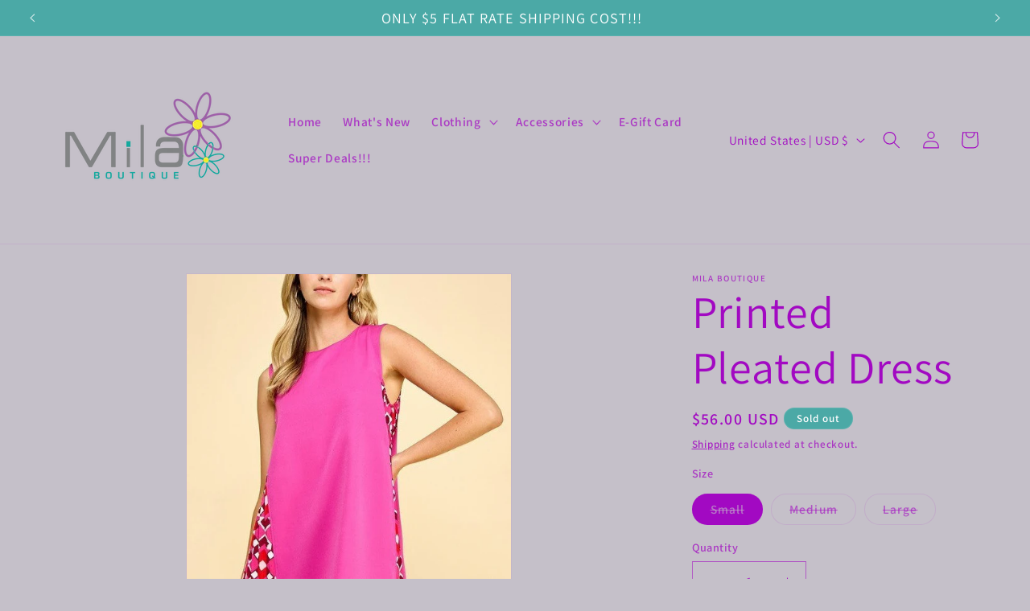

--- FILE ---
content_type: text/plain; charset=utf-8
request_url: https://sp-micro-proxy.b-cdn.net/micro?unique_id=mila-boutique-pr.myshopify.com
body_size: 3502
content:
{"site":{"free_plan_limit_reached":true,"billing_status":null,"billing_active":true,"pricing_plan_required":false,"settings":{"proof_mobile_position":"Top","proof_desktop_position":"Bottom Right","proof_pop_size":"small","proof_start_delay_time":3,"proof_time_between":3,"proof_display_time":5,"proof_visible":true,"proof_cycle":true,"proof_mobile_enabled":true,"proof_desktop_enabled":true,"proof_tablet_enabled":true,"proof_locale":"en","proof_show_powered_by":false},"site_integrations":[{"id":"1193246","enabled":true,"integration":{"name":"Shopify Purchase","handle":"shopify_api_purchase","pro":false},"settings":{"proof_onclick_new_tab":null,"proof_exclude_pages":null,"proof_include_pages":[],"proof_display_pages_mode":"excluded","proof_minimum_activity_sessions":2,"proof_height":110,"proof_bottom":15,"proof_top":10,"proof_right":15,"proof_left":10,"proof_background_color":"#fff","proof_background_image_url":"","proof_font_color":"#333","proof_border_radius":8,"proof_padding_top":0,"proof_padding_bottom":0,"proof_padding_left":8,"proof_padding_right":16,"proof_icon_color":null,"proof_icon_background_color":null,"proof_hours_before_obscure":20,"proof_minimum_review_rating":5,"proof_highlights_color":"#F89815","proof_display_review":true,"proof_show_review_on_hover":false,"proof_summary_time_range":1440,"proof_summary_minimum_count":10,"proof_show_media":true,"proof_show_message":true,"proof_media_url":null,"proof_media_position":"top","proof_nudge_click_url":null,"proof_icon_url":null,"proof_icon_mode":null,"proof_icon_enabled":false},"template":{"id":"4","body":{"top":"{{first_name}} in {{city}}, {{province}} {{country}}","middle":"Purchased {{product_title}}"},"raw_body":"<top>{{first_name}} in {{city}}, {{province}} {{country}}</top><middle>Purchased {{product_title}}</middle>","locale":"en"}},{"id":"1193245","enabled":true,"integration":{"name":"Shopify Add To Cart","handle":"shopify_storefront_add_to_cart","pro":false},"settings":{"proof_onclick_new_tab":null,"proof_exclude_pages":null,"proof_include_pages":[],"proof_display_pages_mode":"excluded","proof_minimum_activity_sessions":2,"proof_height":110,"proof_bottom":15,"proof_top":10,"proof_right":15,"proof_left":10,"proof_background_color":"#fff","proof_background_image_url":"","proof_font_color":"#333","proof_border_radius":8,"proof_padding_top":0,"proof_padding_bottom":0,"proof_padding_left":8,"proof_padding_right":16,"proof_icon_color":null,"proof_icon_background_color":null,"proof_hours_before_obscure":20,"proof_minimum_review_rating":5,"proof_highlights_color":"#F89815","proof_display_review":true,"proof_show_review_on_hover":false,"proof_summary_time_range":1440,"proof_summary_minimum_count":10,"proof_show_media":true,"proof_show_message":true,"proof_media_url":null,"proof_media_position":"top","proof_nudge_click_url":null,"proof_icon_url":null,"proof_icon_mode":null,"proof_icon_enabled":false},"template":{"id":"36","body":{"top":"{{first_name}} in {{city}}, {{province}} {{country}}","middle":"Added to Cart {{product_title}}"},"raw_body":"<top>{{first_name}} in {{city}}, {{province}} {{country}}</top><middle>Added to Cart {{product_title}}</middle>","locale":"en"}}],"events":[{"id":"244046354","created_at":null,"variables":{"first_name":"Someone","city":"San Juan","province":null,"province_code":null,"country":"Puerto Rico","country_code":"PR","product_title":"Statement Ring (Pick Color)"},"click_url":"https://milaboutiquepr.com/products/statement-ring-pick-color","image_url":"https://cdn.shopify.com/s/files/1/0016/9010/7998/files/BBCC69A0-CFCD-4EAA-9ECD-513366ECC680.jpg?v=1768231380","product":{"id":"65517927","product_id":"7547289993310","title":"Statement Ring (Pick Color)","created_at":"2026-01-12T14:33:33.098Z","updated_at":"2026-01-12T15:30:01.961Z","published_at":"2026-01-12T14:33:31.000Z"},"site_integration":{"id":"1193245","enabled":true,"integration":{"name":"Shopify Add To Cart","handle":"shopify_storefront_add_to_cart","pro":false},"template":{"id":"36","body":{"top":"{{first_name}} in {{city}}, {{province}} {{country}}","middle":"Added to Cart {{product_title}}"},"raw_body":"<top>{{first_name}} in {{city}}, {{province}} {{country}}</top><middle>Added to Cart {{product_title}}</middle>","locale":"en"}}},{"id":"243946334","created_at":null,"variables":{"first_name":"Someone","city":"Bayamón","province":null,"province_code":null,"country":"Puerto Rico","country_code":"PR","product_title":"Pleated Shoulder Mini Dress"},"click_url":"https://milaboutiquepr.com/products/pleated-shoulder-mini-dress","image_url":"https://cdn.shopify.com/s/files/1/0016/9010/7998/files/unnamed_1.png?v=1742951211","product":{"id":"63000690","product_id":"7355664072798","title":"Pleated Shoulder Mini Dress","created_at":"2025-03-26T01:14:47.736Z","updated_at":"2026-01-08T02:32:23.374Z","published_at":"2025-03-27T23:00:10.000Z"},"site_integration":{"id":"1193245","enabled":true,"integration":{"name":"Shopify Add To Cart","handle":"shopify_storefront_add_to_cart","pro":false},"template":{"id":"36","body":{"top":"{{first_name}} in {{city}}, {{province}} {{country}}","middle":"Added to Cart {{product_title}}"},"raw_body":"<top>{{first_name}} in {{city}}, {{province}} {{country}}</top><middle>Added to Cart {{product_title}}</middle>","locale":"en"}}},{"id":"243934198","created_at":null,"variables":{"first_name":"Someone","city":"San Juan","province":null,"province_code":null,"country":"Puerto Rico","country_code":"PR","product_title":"Striped Halter Crop Top And Skirt Set"},"click_url":"https://milaboutiquepr.com/products/striped-halter-crop-top-and-skirt-set","image_url":"https://cdn.shopify.com/s/files/1/0016/9010/7998/files/24190386_fbab4d78-7e59-4d01-9450-f72722433d5a.jpg?v=1761934260","product":{"id":"64296271","product_id":"7446903226462","title":"Striped Halter Crop Top And Skirt Set","created_at":"2025-08-26T00:17:34.143Z","updated_at":"2026-01-14T15:49:39.114Z","published_at":"2025-08-26T00:17:34.000Z"},"site_integration":{"id":"1193245","enabled":true,"integration":{"name":"Shopify Add To Cart","handle":"shopify_storefront_add_to_cart","pro":false},"template":{"id":"36","body":{"top":"{{first_name}} in {{city}}, {{province}} {{country}}","middle":"Added to Cart {{product_title}}"},"raw_body":"<top>{{first_name}} in {{city}}, {{province}} {{country}}</top><middle>Added to Cart {{product_title}}</middle>","locale":"en"}}},{"id":"243932396","created_at":null,"variables":{"first_name":"Someone","city":"CAROLINA","province":"Puerto Rico","province_code":"PR","country":"United States","country_code":"US","product_title":"Pleat Detail Top (Pick Color)"},"click_url":"https://milaboutiquepr.com/products/pleat-detail-top","image_url":"https://cdn.shopify.com/s/files/1/0016/9010/7998/files/54653e51-56f8-4ad5-8fa6-15c535776b40.jpg?v=1758591096","product":{"id":"57582502","product_id":"6818850242654","title":"Pleat Detail Top (Pick Color)","created_at":"2023-09-08T13:30:19.000Z","updated_at":"2026-01-14T20:14:35.061Z","published_at":"2025-09-24T23:00:05.000Z"},"site_integration":{"id":"1193246","enabled":true,"integration":{"name":"Shopify Purchase","handle":"shopify_api_purchase","pro":false},"template":{"id":"4","body":{"top":"{{first_name}} in {{city}}, {{province}} {{country}}","middle":"Purchased {{product_title}}"},"raw_body":"<top>{{first_name}} in {{city}}, {{province}} {{country}}</top><middle>Purchased {{product_title}}</middle>","locale":"en"}}},{"id":"243932163","created_at":null,"variables":{"first_name":"Someone","city":"Cleveland","province":"Ohio","province_code":"OH","country":"United States","country_code":"US","product_title":"Pleat Detail Top (Pick Color)"},"click_url":"https://milaboutiquepr.com/products/pleat-detail-top","image_url":"https://cdn.shopify.com/s/files/1/0016/9010/7998/files/54653e51-56f8-4ad5-8fa6-15c535776b40.jpg?v=1758591096","product":{"id":"57582502","product_id":"6818850242654","title":"Pleat Detail Top (Pick Color)","created_at":"2023-09-08T13:30:19.000Z","updated_at":"2026-01-14T20:14:35.061Z","published_at":"2025-09-24T23:00:05.000Z"},"site_integration":{"id":"1193245","enabled":true,"integration":{"name":"Shopify Add To Cart","handle":"shopify_storefront_add_to_cart","pro":false},"template":{"id":"36","body":{"top":"{{first_name}} in {{city}}, {{province}} {{country}}","middle":"Added to Cart {{product_title}}"},"raw_body":"<top>{{first_name}} in {{city}}, {{province}} {{country}}</top><middle>Added to Cart {{product_title}}</middle>","locale":"en"}}},{"id":"243927547","created_at":null,"variables":{"first_name":"Someone","city":"Dorado","province":null,"province_code":null,"country":"Puerto Rico","country_code":"PR","product_title":"Striped Halter Crop Top And Skirt Set"},"click_url":"https://milaboutiquepr.com/products/striped-halter-crop-top-and-skirt-set","image_url":"https://cdn.shopify.com/s/files/1/0016/9010/7998/files/24190386_fbab4d78-7e59-4d01-9450-f72722433d5a.jpg?v=1761934260","product":{"id":"64296271","product_id":"7446903226462","title":"Striped Halter Crop Top And Skirt Set","created_at":"2025-08-26T00:17:34.143Z","updated_at":"2026-01-14T15:49:39.114Z","published_at":"2025-08-26T00:17:34.000Z"},"site_integration":{"id":"1193245","enabled":true,"integration":{"name":"Shopify Add To Cart","handle":"shopify_storefront_add_to_cart","pro":false},"template":{"id":"36","body":{"top":"{{first_name}} in {{city}}, {{province}} {{country}}","middle":"Added to Cart {{product_title}}"},"raw_body":"<top>{{first_name}} in {{city}}, {{province}} {{country}}</top><middle>Added to Cart {{product_title}}</middle>","locale":"en"}}},{"id":"243926929","created_at":null,"variables":{"first_name":"Someone","city":"Atlanta","province":"Georgia","province_code":"GA","country":"United States","country_code":"US","product_title":"Drawstring High-waist Pants"},"click_url":"https://milaboutiquepr.com/products/drawstring-high-waist-pants","image_url":"https://cdn.shopify.com/s/files/1/0016/9010/7998/files/23840867_5b494ecf-e8c5-48d1-a919-0247067fea2d.jpg?v=1756167616","product":{"id":"64296280","product_id":"7446910468190","title":"Drawstring High-waist Pants","created_at":"2025-08-26T00:21:00.385Z","updated_at":"2026-01-08T02:38:40.521Z","published_at":"2025-08-26T00:21:00.000Z"},"site_integration":{"id":"1193245","enabled":true,"integration":{"name":"Shopify Add To Cart","handle":"shopify_storefront_add_to_cart","pro":false},"template":{"id":"36","body":{"top":"{{first_name}} in {{city}}, {{province}} {{country}}","middle":"Added to Cart {{product_title}}"},"raw_body":"<top>{{first_name}} in {{city}}, {{province}} {{country}}</top><middle>Added to Cart {{product_title}}</middle>","locale":"en"}}},{"id":"243925165","created_at":null,"variables":{"first_name":"Someone","city":"Toa Alta","province":null,"province_code":null,"country":"Puerto Rico","country_code":"PR","product_title":"Striped Halter Crop Top And Skirt Set"},"click_url":"https://milaboutiquepr.com/products/striped-halter-crop-top-and-skirt-set","image_url":"https://cdn.shopify.com/s/files/1/0016/9010/7998/files/24190386_fbab4d78-7e59-4d01-9450-f72722433d5a.jpg?v=1761934260","product":{"id":"64296271","product_id":"7446903226462","title":"Striped Halter Crop Top And Skirt Set","created_at":"2025-08-26T00:17:34.143Z","updated_at":"2026-01-14T15:49:39.114Z","published_at":"2025-08-26T00:17:34.000Z"},"site_integration":{"id":"1193245","enabled":true,"integration":{"name":"Shopify Add To Cart","handle":"shopify_storefront_add_to_cart","pro":false},"template":{"id":"36","body":{"top":"{{first_name}} in {{city}}, {{province}} {{country}}","middle":"Added to Cart {{product_title}}"},"raw_body":"<top>{{first_name}} in {{city}}, {{province}} {{country}}</top><middle>Added to Cart {{product_title}}</middle>","locale":"en"}}},{"id":"243924772","created_at":null,"variables":{"first_name":"Someone","city":"Morovis","province":null,"province_code":null,"country":"Puerto Rico","country_code":"PR","product_title":"Striped Halter Crop Top And Skirt Set"},"click_url":"https://milaboutiquepr.com/products/striped-halter-crop-top-and-skirt-set","image_url":"https://cdn.shopify.com/s/files/1/0016/9010/7998/files/24190386_fbab4d78-7e59-4d01-9450-f72722433d5a.jpg?v=1761934260","product":{"id":"64296271","product_id":"7446903226462","title":"Striped Halter Crop Top And Skirt Set","created_at":"2025-08-26T00:17:34.143Z","updated_at":"2026-01-14T15:49:39.114Z","published_at":"2025-08-26T00:17:34.000Z"},"site_integration":{"id":"1193245","enabled":true,"integration":{"name":"Shopify Add To Cart","handle":"shopify_storefront_add_to_cart","pro":false},"template":{"id":"36","body":{"top":"{{first_name}} in {{city}}, {{province}} {{country}}","middle":"Added to Cart {{product_title}}"},"raw_body":"<top>{{first_name}} in {{city}}, {{province}} {{country}}</top><middle>Added to Cart {{product_title}}</middle>","locale":"en"}}},{"id":"243923657","created_at":null,"variables":{"first_name":"Someone","city":"Cleveland","province":"Ohio","province_code":"OH","country":"United States","country_code":"US","product_title":"Striped Halter Crop Top And Skirt Set"},"click_url":"https://milaboutiquepr.com/products/striped-halter-crop-top-and-skirt-set","image_url":"https://cdn.shopify.com/s/files/1/0016/9010/7998/files/24190386_fbab4d78-7e59-4d01-9450-f72722433d5a.jpg?v=1761934260","product":{"id":"64296271","product_id":"7446903226462","title":"Striped Halter Crop Top And Skirt Set","created_at":"2025-08-26T00:17:34.143Z","updated_at":"2026-01-14T15:49:39.114Z","published_at":"2025-08-26T00:17:34.000Z"},"site_integration":{"id":"1193245","enabled":true,"integration":{"name":"Shopify Add To Cart","handle":"shopify_storefront_add_to_cart","pro":false},"template":{"id":"36","body":{"top":"{{first_name}} in {{city}}, {{province}} {{country}}","middle":"Added to Cart {{product_title}}"},"raw_body":"<top>{{first_name}} in {{city}}, {{province}} {{country}}</top><middle>Added to Cart {{product_title}}</middle>","locale":"en"}}},{"id":"243922898","created_at":null,"variables":{"first_name":"Someone","city":"San Juan","province":"Puerto Rico","province_code":"PR","country":"United States","country_code":"US","product_title":"Striped Halter Crop Top And Skirt Set"},"click_url":"https://milaboutiquepr.com/products/striped-halter-crop-top-and-skirt-set","image_url":"https://cdn.shopify.com/s/files/1/0016/9010/7998/files/24190386_fbab4d78-7e59-4d01-9450-f72722433d5a.jpg?v=1761934260","product":{"id":"64296271","product_id":"7446903226462","title":"Striped Halter Crop Top And Skirt Set","created_at":"2025-08-26T00:17:34.143Z","updated_at":"2026-01-14T15:49:39.114Z","published_at":"2025-08-26T00:17:34.000Z"},"site_integration":{"id":"1193246","enabled":true,"integration":{"name":"Shopify Purchase","handle":"shopify_api_purchase","pro":false},"template":{"id":"4","body":{"top":"{{first_name}} in {{city}}, {{province}} {{country}}","middle":"Purchased {{product_title}}"},"raw_body":"<top>{{first_name}} in {{city}}, {{province}} {{country}}</top><middle>Purchased {{product_title}}</middle>","locale":"en"}}},{"id":"243921159","created_at":null,"variables":{"first_name":"Someone","city":"Cleveland","province":"Ohio","province_code":"OH","country":"United States","country_code":"US","product_title":"Striped Halter Crop Top And Skirt Set"},"click_url":"https://milaboutiquepr.com/products/striped-halter-crop-top-and-skirt-set","image_url":"https://cdn.shopify.com/s/files/1/0016/9010/7998/files/24190386_fbab4d78-7e59-4d01-9450-f72722433d5a.jpg?v=1761934260","product":{"id":"64296271","product_id":"7446903226462","title":"Striped Halter Crop Top And Skirt Set","created_at":"2025-08-26T00:17:34.143Z","updated_at":"2026-01-14T15:49:39.114Z","published_at":"2025-08-26T00:17:34.000Z"},"site_integration":{"id":"1193245","enabled":true,"integration":{"name":"Shopify Add To Cart","handle":"shopify_storefront_add_to_cart","pro":false},"template":{"id":"36","body":{"top":"{{first_name}} in {{city}}, {{province}} {{country}}","middle":"Added to Cart {{product_title}}"},"raw_body":"<top>{{first_name}} in {{city}}, {{province}} {{country}}</top><middle>Added to Cart {{product_title}}</middle>","locale":"en"}}},{"id":"243916913","created_at":null,"variables":{"first_name":"Someone","city":"Cleveland","province":"Ohio","province_code":"OH","country":"United States","country_code":"US","product_title":"Tie Waist Wide Leg Tencel Pants"},"click_url":"https://milaboutiquepr.com/products/tie-waist-wide-leg-tencel-pants","image_url":"https://cdn.shopify.com/s/files/1/0016/9010/7998/files/84d46d10-074d-4714-a2da-c5d6e6dcb5d7.jpg?v=1758640857","product":{"id":"64609879","product_id":"7462552698974","title":"Tie Waist Wide Leg Tencel Pants","created_at":"2025-09-23T15:19:21.902Z","updated_at":"2026-01-08T02:23:30.644Z","published_at":"2025-09-24T23:00:13.000Z"},"site_integration":{"id":"1193245","enabled":true,"integration":{"name":"Shopify Add To Cart","handle":"shopify_storefront_add_to_cart","pro":false},"template":{"id":"36","body":{"top":"{{first_name}} in {{city}}, {{province}} {{country}}","middle":"Added to Cart {{product_title}}"},"raw_body":"<top>{{first_name}} in {{city}}, {{province}} {{country}}</top><middle>Added to Cart {{product_title}}</middle>","locale":"en"}}},{"id":"243913657","created_at":null,"variables":{"first_name":"Someone","city":"Guaynabo","province":null,"province_code":null,"country":"Puerto Rico","country_code":"PR","product_title":"Striped Halter Crop Top And Skirt Set"},"click_url":"https://milaboutiquepr.com/products/striped-halter-crop-top-and-skirt-set","image_url":"https://cdn.shopify.com/s/files/1/0016/9010/7998/files/24190386_fbab4d78-7e59-4d01-9450-f72722433d5a.jpg?v=1761934260","product":{"id":"64296271","product_id":"7446903226462","title":"Striped Halter Crop Top And Skirt Set","created_at":"2025-08-26T00:17:34.143Z","updated_at":"2026-01-14T15:49:39.114Z","published_at":"2025-08-26T00:17:34.000Z"},"site_integration":{"id":"1193245","enabled":true,"integration":{"name":"Shopify Add To Cart","handle":"shopify_storefront_add_to_cart","pro":false},"template":{"id":"36","body":{"top":"{{first_name}} in {{city}}, {{province}} {{country}}","middle":"Added to Cart {{product_title}}"},"raw_body":"<top>{{first_name}} in {{city}}, {{province}} {{country}}</top><middle>Added to Cart {{product_title}}</middle>","locale":"en"}}},{"id":"243876653","created_at":null,"variables":{"first_name":"Someone","city":"Cleveland","province":"Ohio","province_code":"OH","country":"United States","country_code":"US","product_title":"Starfish Shell Earrings"},"click_url":"https://milaboutiquepr.com/products/starfish-shell-earrings","image_url":"https://cdn.shopify.com/s/files/1/0016/9010/7998/files/816Epf7IitL._AC_SY575.jpg?v=1751513155","product":{"id":"63855764","product_id":"7412280754270","title":"Starfish Shell Earrings","created_at":"2025-07-03T03:23:55.126Z","updated_at":"2025-11-11T17:41:21.820Z","published_at":"2025-07-03T23:00:36.000Z"},"site_integration":{"id":"1193245","enabled":true,"integration":{"name":"Shopify Add To Cart","handle":"shopify_storefront_add_to_cart","pro":false},"template":{"id":"36","body":{"top":"{{first_name}} in {{city}}, {{province}} {{country}}","middle":"Added to Cart {{product_title}}"},"raw_body":"<top>{{first_name}} in {{city}}, {{province}} {{country}}</top><middle>Added to Cart {{product_title}}</middle>","locale":"en"}}},{"id":"243864608","created_at":null,"variables":{"first_name":"Someone","city":"Cleveland","province":"Ohio","province_code":"OH","country":"United States","country_code":"US","product_title":"Pleat Detail Top (Pick Color)"},"click_url":"https://milaboutiquepr.com/products/pleat-detail-top","image_url":"https://cdn.shopify.com/s/files/1/0016/9010/7998/files/54653e51-56f8-4ad5-8fa6-15c535776b40.jpg?v=1758591096","product":{"id":"57582502","product_id":"6818850242654","title":"Pleat Detail Top (Pick Color)","created_at":"2023-09-08T13:30:19.000Z","updated_at":"2026-01-14T20:14:35.061Z","published_at":"2025-09-24T23:00:05.000Z"},"site_integration":{"id":"1193245","enabled":true,"integration":{"name":"Shopify Add To Cart","handle":"shopify_storefront_add_to_cart","pro":false},"template":{"id":"36","body":{"top":"{{first_name}} in {{city}}, {{province}} {{country}}","middle":"Added to Cart {{product_title}}"},"raw_body":"<top>{{first_name}} in {{city}}, {{province}} {{country}}</top><middle>Added to Cart {{product_title}}</middle>","locale":"en"}}},{"id":"243848690","created_at":null,"variables":{"first_name":"Someone","city":"Naranjito","province":null,"province_code":null,"country":"Puerto Rico","country_code":"PR","product_title":"2 Tones Heart Bracelet & Necklace Set"},"click_url":"https://milaboutiquepr.com/products/2-tones-heart-bracelet-necklace-set","image_url":"https://cdn.shopify.com/s/files/1/0016/9010/7998/files/5ADD1425-1AAE-45A4-8E88-E0C8F70CF208.jpg?v=1757982685","product":{"id":"64576106","product_id":"7456648888414","title":"2 Tones Heart Bracelet & Necklace Set","created_at":"2025-09-16T00:31:06.933Z","updated_at":"2025-12-16T13:30:44.256Z","published_at":"2025-09-16T00:34:52.000Z"},"site_integration":{"id":"1193245","enabled":true,"integration":{"name":"Shopify Add To Cart","handle":"shopify_storefront_add_to_cart","pro":false},"template":{"id":"36","body":{"top":"{{first_name}} in {{city}}, {{province}} {{country}}","middle":"Added to Cart {{product_title}}"},"raw_body":"<top>{{first_name}} in {{city}}, {{province}} {{country}}</top><middle>Added to Cart {{product_title}}</middle>","locale":"en"}}},{"id":"243707683","created_at":null,"variables":{"first_name":"Someone","city":"Barranquitas","province":null,"province_code":null,"country":"Puerto Rico","country_code":"PR","product_title":"Off Shoulder Knot Blouse"},"click_url":"https://milaboutiquepr.com/products/off-shoulder-knot-blouse","image_url":"https://cdn.shopify.com/s/files/1/0016/9010/7998/files/15154605_315788b4-2ce8-4cb2-90c5-f93bcd95e339.jpg?v=1758590650","product":{"id":"55549599","product_id":"6747806531678","title":"Off Shoulder Knot Blouse","created_at":"2022-12-23T02:18:46.000Z","updated_at":"2026-01-08T02:26:38.838Z","published_at":"2023-01-10T11:26:03.000Z"},"site_integration":{"id":"1193245","enabled":true,"integration":{"name":"Shopify Add To Cart","handle":"shopify_storefront_add_to_cart","pro":false},"template":{"id":"36","body":{"top":"{{first_name}} in {{city}}, {{province}} {{country}}","middle":"Added to Cart {{product_title}}"},"raw_body":"<top>{{first_name}} in {{city}}, {{province}} {{country}}</top><middle>Added to Cart {{product_title}}</middle>","locale":"en"}}},{"id":"243684772","created_at":null,"variables":{"first_name":"Someone","city":"San Juan","province":null,"province_code":null,"country":"Puerto Rico","country_code":"PR","product_title":"Patterned High-waist Wide-leg Pants"},"click_url":"https://milaboutiquepr.com/products/patterned-high-waist-wide-leg-pants","image_url":"https://cdn.shopify.com/s/files/1/0016/9010/7998/files/23388187_2397ae86-0f47-4474-952d-0a01ad6e93c9.jpg?v=1756168435","product":{"id":"64296308","product_id":"7446916104286","title":"Patterned High-waist Wide-leg Pants","created_at":"2025-08-26T00:35:41.794Z","updated_at":"2026-01-08T02:29:12.956Z","published_at":"2025-08-26T00:35:42.000Z"},"site_integration":{"id":"1193245","enabled":true,"integration":{"name":"Shopify Add To Cart","handle":"shopify_storefront_add_to_cart","pro":false},"template":{"id":"36","body":{"top":"{{first_name}} in {{city}}, {{province}} {{country}}","middle":"Added to Cart {{product_title}}"},"raw_body":"<top>{{first_name}} in {{city}}, {{province}} {{country}}</top><middle>Added to Cart {{product_title}}</middle>","locale":"en"}}},{"id":"243673842","created_at":null,"variables":{"first_name":"Someone","city":"Helsinki","province":"Uusimaa","province_code":"18","country":"Finland","country_code":"FI","product_title":"Two Tones Ring (Pick Style)"},"click_url":"https://milaboutiquepr.com/products/two-tones-ring-pick-style","image_url":"https://cdn.shopify.com/s/files/1/0016/9010/7998/files/0E29EDD4-5C7A-467F-B4A5-75AAB71EE7A1.jpg?v=1767915244","product":{"id":"65381586","product_id":"7519965020254","title":"Two Tones Ring (Pick Style)","created_at":"2025-12-16T15:42:20.297Z","updated_at":"2026-01-08T23:34:07.292Z","published_at":"2025-12-16T15:42:18.000Z"},"site_integration":{"id":"1193245","enabled":true,"integration":{"name":"Shopify Add To Cart","handle":"shopify_storefront_add_to_cart","pro":false},"template":{"id":"36","body":{"top":"{{first_name}} in {{city}}, {{province}} {{country}}","middle":"Added to Cart {{product_title}}"},"raw_body":"<top>{{first_name}} in {{city}}, {{province}} {{country}}</top><middle>Added to Cart {{product_title}}</middle>","locale":"en"}}},{"id":"243662414","created_at":null,"variables":{"first_name":"Someone","city":"Bayamón","province":null,"province_code":null,"country":"Puerto Rico","country_code":"PR","product_title":"Draped Neck Sleeveless Dress with Front Tie"},"click_url":"https://milaboutiquepr.com/products/draped-neck-sleeveless-dress-with-front-tie","image_url":"https://cdn.shopify.com/s/files/1/0016/9010/7998/files/1ec25f98-1b60-4bb1-9cd6-3889a098f0c3.jpg?v=1758638151","product":{"id":"64609835","product_id":"7462540574814","title":"Draped Neck Sleeveless Dress with Front Tie","created_at":"2025-09-23T14:46:30.380Z","updated_at":"2026-01-08T02:34:28.875Z","published_at":"2025-09-24T23:00:11.000Z"},"site_integration":{"id":"1193245","enabled":true,"integration":{"name":"Shopify Add To Cart","handle":"shopify_storefront_add_to_cart","pro":false},"template":{"id":"36","body":{"top":"{{first_name}} in {{city}}, {{province}} {{country}}","middle":"Added to Cart {{product_title}}"},"raw_body":"<top>{{first_name}} in {{city}}, {{province}} {{country}}</top><middle>Added to Cart {{product_title}}</middle>","locale":"en"}}},{"id":"243643923","created_at":null,"variables":{"first_name":"Someone","city":"Mount Airy","province":"Maryland","province_code":"MD","country":"United States","country_code":"US","product_title":"Striped Halter Crop Top And Skirt Set"},"click_url":"https://milaboutiquepr.com/products/striped-halter-crop-top-and-skirt-set","image_url":"https://cdn.shopify.com/s/files/1/0016/9010/7998/files/24190386_fbab4d78-7e59-4d01-9450-f72722433d5a.jpg?v=1761934260","product":{"id":"64296271","product_id":"7446903226462","title":"Striped Halter Crop Top And Skirt Set","created_at":"2025-08-26T00:17:34.143Z","updated_at":"2026-01-14T15:49:39.114Z","published_at":"2025-08-26T00:17:34.000Z"},"site_integration":{"id":"1193245","enabled":true,"integration":{"name":"Shopify Add To Cart","handle":"shopify_storefront_add_to_cart","pro":false},"template":{"id":"36","body":{"top":"{{first_name}} in {{city}}, {{province}} {{country}}","middle":"Added to Cart {{product_title}}"},"raw_body":"<top>{{first_name}} in {{city}}, {{province}} {{country}}</top><middle>Added to Cart {{product_title}}</middle>","locale":"en"}}},{"id":"243559652","created_at":null,"variables":{"first_name":"Someone","city":"Frederick","province":"Maryland","province_code":"MD","country":"United States","country_code":"US","product_title":"Floral Print Skirt"},"click_url":"https://milaboutiquepr.com/products/floral-print-skirt","image_url":"https://cdn.shopify.com/s/files/1/0016/9010/7998/files/23512654_29897391-5203-4bd7-b382-d85b6cf3a9a0.jpg?v=1756164524","product":{"id":"64296225","product_id":"7446886940766","title":"Floral Print Skirt","created_at":"2025-08-25T23:31:12.899Z","updated_at":"2026-01-07T06:24:30.231Z","published_at":"2025-08-26T00:05:01.000Z"},"site_integration":{"id":"1193246","enabled":true,"integration":{"name":"Shopify Purchase","handle":"shopify_api_purchase","pro":false},"template":{"id":"4","body":{"top":"{{first_name}} in {{city}}, {{province}} {{country}}","middle":"Purchased {{product_title}}"},"raw_body":"<top>{{first_name}} in {{city}}, {{province}} {{country}}</top><middle>Purchased {{product_title}}</middle>","locale":"en"}}},{"id":"243559161","created_at":null,"variables":{"first_name":"Someone","city":"Fort Myers","province":"Florida","province_code":"FL","country":"United States","country_code":"US","product_title":"Floral Print Skirt"},"click_url":"https://milaboutiquepr.com/products/floral-print-skirt","image_url":"https://cdn.shopify.com/s/files/1/0016/9010/7998/files/23512654_29897391-5203-4bd7-b382-d85b6cf3a9a0.jpg?v=1756164524","product":{"id":"64296225","product_id":"7446886940766","title":"Floral Print Skirt","created_at":"2025-08-25T23:31:12.899Z","updated_at":"2026-01-07T06:24:30.231Z","published_at":"2025-08-26T00:05:01.000Z"},"site_integration":{"id":"1193245","enabled":true,"integration":{"name":"Shopify Add To Cart","handle":"shopify_storefront_add_to_cart","pro":false},"template":{"id":"36","body":{"top":"{{first_name}} in {{city}}, {{province}} {{country}}","middle":"Added to Cart {{product_title}}"},"raw_body":"<top>{{first_name}} in {{city}}, {{province}} {{country}}</top><middle>Added to Cart {{product_title}}</middle>","locale":"en"}}},{"id":"242712783","created_at":null,"variables":{"first_name":"Someone","city":"Miami","province":"Florida","province_code":"FL","country":"United States","country_code":"US","product_title":"Overlap Tank Top (Pick Color)"},"click_url":"https://milaboutiquepr.com/products/chain-strap-overlap-tank-top","image_url":"https://cdn.shopify.com/s/files/1/0016/9010/7998/files/bfe6f7c0-60b1-476b-ab9a-59d2f7737694.jpg?v=1758590162","product":{"id":"55548774","product_id":"6747807580254","title":"Overlap Tank Top (Pick Color)","created_at":"2022-12-23T02:22:54.000Z","updated_at":"2026-01-08T02:27:35.064Z","published_at":"2025-09-24T23:00:07.000Z"},"site_integration":{"id":"1193245","enabled":true,"integration":{"name":"Shopify Add To Cart","handle":"shopify_storefront_add_to_cart","pro":false},"template":{"id":"36","body":{"top":"{{first_name}} in {{city}}, {{province}} {{country}}","middle":"Added to Cart {{product_title}}"},"raw_body":"<top>{{first_name}} in {{city}}, {{province}} {{country}}</top><middle>Added to Cart {{product_title}}</middle>","locale":"en"}}}]}}